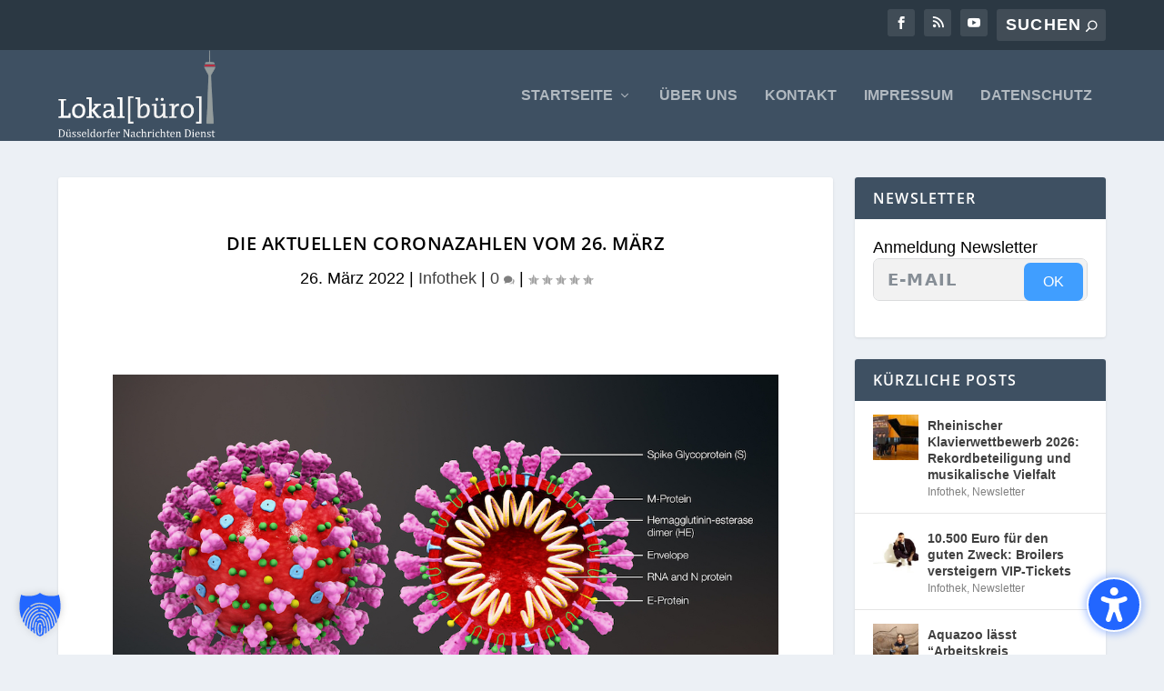

--- FILE ---
content_type: text/css
request_url: https://www.lokalbuero.com/wp-content/themes/extra-child/style.css?ver=4.27.5
body_size: -146
content:
/*
Theme Name:     Extra Child
Description:    
Author:         GENLOC.NETWORK
Template:       Extra

(optional values you can add: Theme URI, Author URI, Version, License, License URI, Tags, Text Domain)
*/
